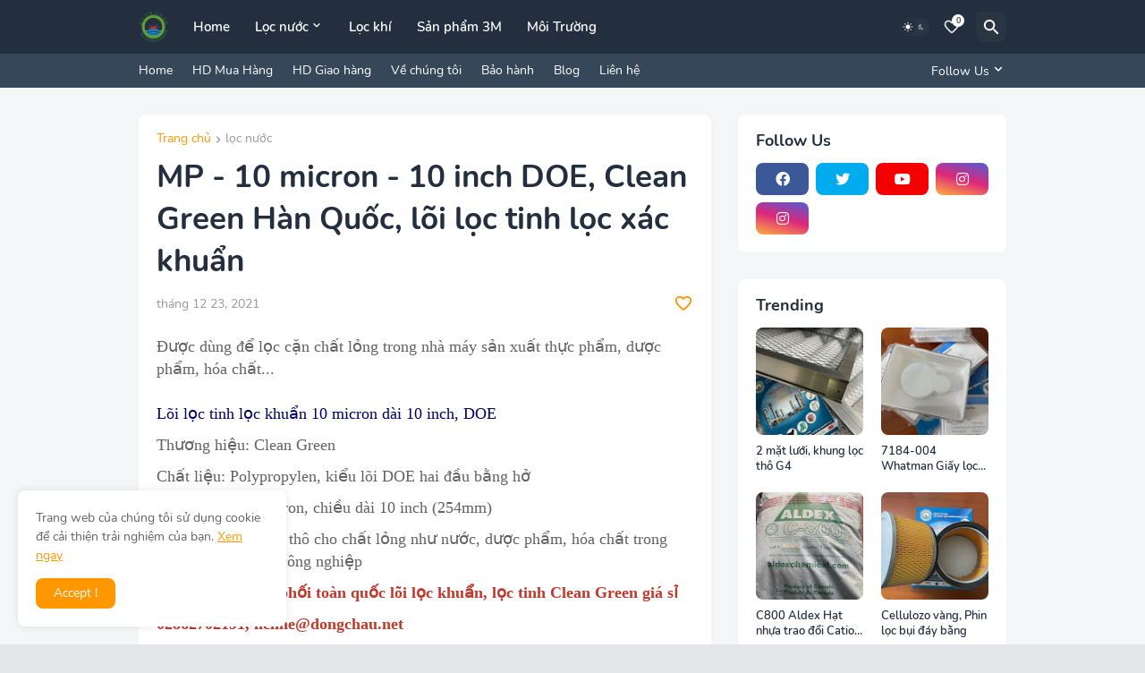

--- FILE ---
content_type: text/html; charset=utf-8
request_url: https://www.google.com/recaptcha/api2/aframe
body_size: 268
content:
<!DOCTYPE HTML><html><head><meta http-equiv="content-type" content="text/html; charset=UTF-8"></head><body><script nonce="HZmqFpC58Tsr1gWTGi2I2g">/** Anti-fraud and anti-abuse applications only. See google.com/recaptcha */ try{var clients={'sodar':'https://pagead2.googlesyndication.com/pagead/sodar?'};window.addEventListener("message",function(a){try{if(a.source===window.parent){var b=JSON.parse(a.data);var c=clients[b['id']];if(c){var d=document.createElement('img');d.src=c+b['params']+'&rc='+(localStorage.getItem("rc::a")?sessionStorage.getItem("rc::b"):"");window.document.body.appendChild(d);sessionStorage.setItem("rc::e",parseInt(sessionStorage.getItem("rc::e")||0)+1);localStorage.setItem("rc::h",'1763638997467');}}}catch(b){}});window.parent.postMessage("_grecaptcha_ready", "*");}catch(b){}</script></body></html>